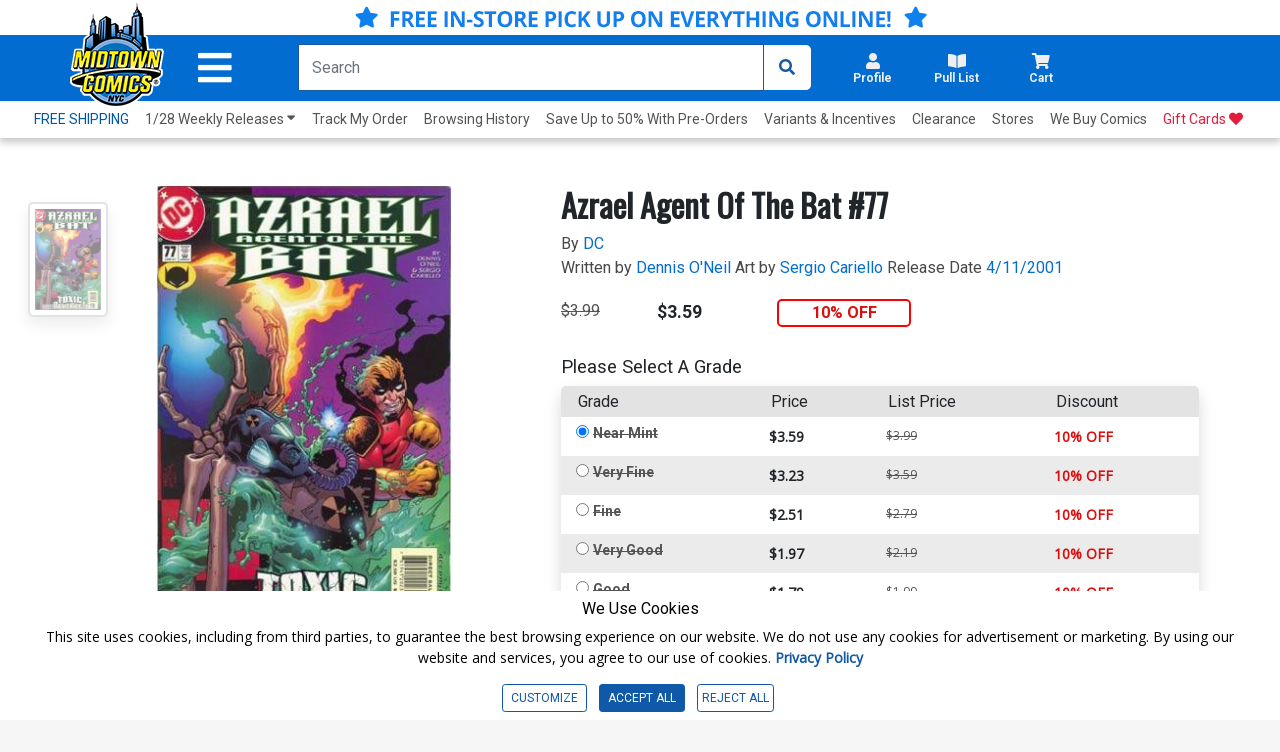

--- FILE ---
content_type: text/html; charset=utf-8
request_url: https://www.midtowncomics.com/product-load-price-info
body_size: -234
content:




        <span class="hidden">Original price:</span>
        <div Class="strike col" id="divpr_price">$3.99</div>
        <span class="hidden">Current price:</span>
        <div Class="price col" id="divpr_lprice">$3.59</div>
            <div Class="sale col" id="divdiscount">10% OFF</div>





--- FILE ---
content_type: text/html; charset=utf-8
request_url: https://www.midtowncomics.com/product-load-purchase-button
body_size: -53
content:

<div class="row">
        <div Class="col-12">
            <!--Cart Button-->
            <div class="btn-group cart-button add-cart-show" id = "addtowishlist3160">   <div class="qty-container" style="display:none;">       <select id="ipd_addtowishlist_qty_3160" name="addtowishlist_qty_3160" class="qty tabindex" aria-label="Wishlist" disabled=""></select>   </div>   <button data-brackets-id="3160" onclick="javascript:midtown.common.save_wishlist(3160, 1)" class="btn wish-btn" type="button">   <p data-brackets-id="3160" class="hidden">Add to wishlist</p>   <i data-brackets-id="3160" class="far fa-star" aria-hidden="true"></i>   <span> WISHLIST</span>   </button></div><div class="btn-group cart-button added-cart-hide" id = "addedtowishlist3160">   <div class="qty-container" style="display:none;">       <select id="ipd_addedtowishlist_qty_3160" name="addedtowishlist_qty_3160" class="qty tabindex" aria-label="wishlist" disabled=""></select>   </div>   <button data-brackets-id="3160" class="btn wish-btn" type="button" disabled>   <p data-brackets-id="3160" class="hidden">Add to wishlist</p>   <i data-brackets-id="3160" aria-hidden="true" class="fas fa-star"></i>   <span> WISHLISTED</span>   </button></div>
            <!--end of Cart Button-->

        </div>
    
</div>